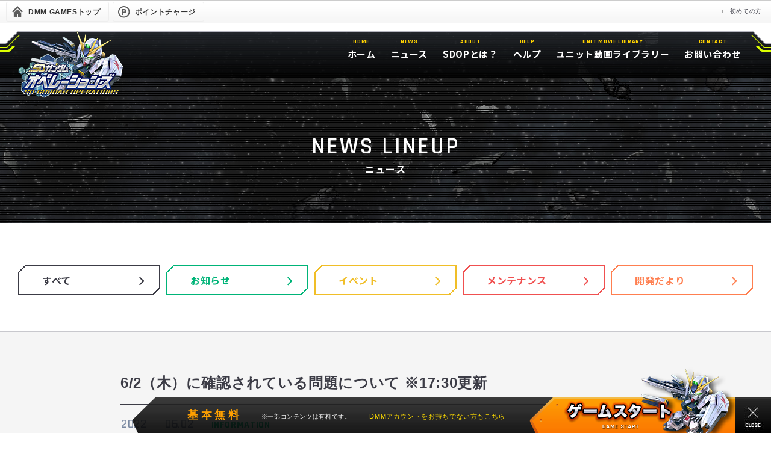

--- FILE ---
content_type: text/html; charset=UTF-8
request_url: https://sdop-dg.bandainamco-ol.jp/article?id=4634&page=53&category=0
body_size: 12674
content:
<!DOCTYPE html>
<html lang="ja">
	<head>
					<script src="https://libs.games.dmm.com/js/dmg_i3_tracking_tag.js"></script>
		
		<meta charset="UTF-8" />
<meta name="robots" content="ALL" />
<meta name="viewport" content="width=1220">
<meta name="description" content="" />
<meta name="keywords" content="SDガンダムオペレーションズ,ガンダム,バンダイナムコエンターテインメント" />
<meta name="twitter:card" content="summary" />
<meta name="twitter:site" content="@sd_gundam_op" />
<!-- og -->
<meta property="og:title" content="SDガンダムオペレーションズ"/>
<meta property="og:image" content="https://d3hcezt6c8wjrx.cloudfront.net/images/ogp.png" />
<meta property="og:type" content="website"/>
<meta property="og:url" content="https://sdop.bandainamco-ol.jp"/>
<meta property="og:site_name" content="SDガンダムオペレーションズ"/>
<meta property="og:description" content="基本無料オンラインゲーム「SDガンダムオペレーションズ」の公式サイトです。新旧ガンダムシリーズ勢ぞろい！ モビルスーツ、パイロットで小隊を編成し敵を撃破せよ！">
<!-- css -->
<link rel="stylesheet" href="https://d3hcezt6c8wjrx.cloudfront.net/official/assets/css/libs.css">
<link rel="stylesheet" href="https://d3hcezt6c8wjrx.cloudfront.net/official/assets/css/common.css?ver=20240122">
    <link rel="stylesheet" href="https://d3hcezt6c8wjrx.cloudfront.net/official/assets/css/dg.css">
<!-- js -->
<script src="https://d3hcezt6c8wjrx.cloudfront.net/official/assets/js/libs.js"></script>
<script src="https://d3hcezt6c8wjrx.cloudfront.net/official/assets/js/common.js"></script>
		<title>NEWS - 記事 | SDガンダムオペレーションズ</title>
		<link rel="shortcut icon" href="https://d3hcezt6c8wjrx.cloudfront.net/official/assets/img/common/favicon-n.ico">
	</head>

	<body>

		<div id="wrapper">
			<header id="header" class="header">
	<div class="bg">
		<div class="l"></div>
		<div class="r"></div>
	</div>
	<div class="head">
				<div id="dmm_ntgnavi">
			<ul class="navi_left">
				<li class="ntg_top"><a href="https://games.dmm.com/"><span>DMM GAMESトップ</span></a></li>
				<li class="ntg_poi"><a href="https://point.dmm.com/choice/pay?basket_service_type=freegame" target="_blank"><span>ポイントチャージ</span></a></li>
			</ul>
			<ul class="navi_right">
				<li><a href="https://www.dmm.com/netgame/top/guide/startguide_html/=/ch_navi=/" class="arrow">初めての方</a></li>
			</ul>
			<div class="clear"></div>
			<!-- [[ end of "dmm_ntgnavi" ]] -->
		</div>
			</div>
	<div class="menu">
		<div class="main">
			<div class="logo"><a href="./"><img src="https://d3hcezt6c8wjrx.cloudfront.net/official/assets/img/common/header_logo.png" alt=""></a></div>
			<nav class="nav">
				<ul>
					<li>
						<a href="./">
							<p class="label">HOME</p>
							<p class="text">ホーム</p>
						</a>
					</li>
					<li>
						<a href="./news">
							<p class="label">NEWS</p>
							<p class="text">ニュース</p>
						</a>
					</li>
					<li>
						<a href="./about">
							<p class="label">ABOUT</p>
							<p class="text">SDOPとは？</p>
						</a>
					</li>
					<!-- <li>
						<a href="#">
							<p class="label">GAME GUIDE</p>
							<p class="text">ゲームガイド</p>
						</a>
					</li> -->
					<li>
						<a href="./help_01_01">
							<p class="label">HELP</p>
							<p class="text">ヘルプ</p>
						</a>
					</li>
					<!--<li>
						<a href="./media">
							<p class="label">MEDIA</p>
							<p class="text">メディア</p>
						</a>
					</li>-->
					<li>
						<a href="./library">
							<p class="label">UNIT MOVIE LIBRARY</p>
							<p class="text">ユニット動画ライブラリー</p>
						</a>
					</li>
					<li>
						<a href="./faq" target="_blank">
							<p class="label">CONTACT</p>
							<p class="text">お問い合わせ</p>
						</a>
					</li>
				</ul>
			</nav>
		</div>
	</div>
</header>

<header id="header_fix" class="header">
	<div class="bg">
		<div class="l"></div>
		<div class="r"></div>
	</div>
	<div class="menu">
		<div class="main">
			<div class="logo"><a href="./"><img src="https://d3hcezt6c8wjrx.cloudfront.net/official/assets/img/common/header_fix_logo.png" alt=""></a></div>
			<div class="nav">
				<ul>
					<li>
						<a href="./">
							<p class="label">HOME</p>
							<p class="text">ホーム</p>
						</a>
					</li>
					<li>
						<a href="./news">
							<p class="label">NEWS</p>
							<p class="text">ニュース</p>
						</a>
					</li>
					<li>
						<a href="./about">
							<p class="label">ABOUT</p>
							<p class="text">SDOPとは？</p>
						</a>
					</li>
					<!-- <li>
						<a href="#">
							<p class="label">GAME GUIDE</p>
							<p class="text">ゲームガイド</p>
						</a>
					</li> -->
					<li>
						<a href="./help_01_01">
							<p class="label">HELP</p>
							<p class="text">ヘルプ</p>
						</a>
					</li>
					<!--<li>
						<a href="./media">
							<p class="label">MEDIA</p>
							<p class="text">メディア</p>
						</a>
					</li>-->
					<li>
						<a href="./library">
							<p class="label">UNIT MOVIE LIBRARY</p>
							<p class="text">ユニット動画ライブラリー</p>
						</a>
					</li>
					<li>
						<a href="./faq" target="_blank">
							<p class="label">CONTACT</p>
							<p class="text">お問い合わせ</p>
						</a>
					</li>
				</ul>
			</div>
		</div>
	</div>
</header>
			
<section id="contents">
	<div class="titleArea">
		<div class="bg">
			<div class="line"></div>
		</div>
		<div class="main">
			<h1 class="title">
				<span class="t t1">NEWS LINEUP</span>
				<span class="t t2">ニュース</span>
			</h1>
		</div>
	</div>
	<article class="contents">
		<div class="contents_head">
		<!-- ニュースタブ -->
			<div class="mod_news_tabs">
				<div class="main">
					<ul>
						<li class="all">
							<a href="news?category=0">
								<span class="bg"></span>
								<span class="t">すべて</span>
								<span class="arrow"></span>
							</a>
						</li>
						<li class="information">
							<a href="news?category=1">
								<span class="bg"></span>
								<span class="t">お知らせ</span>
								<span class="arrow"></span>
							</a>
						</li>
						<li class="event">
							<a href="news?category=2">
								<span class="bg"></span>
								<span class="t">イベント</span>
								<span class="arrow"></span>
							</a>
						</li>
						<li class="maintenance">
							<a href="news?category=3">
								<span class="bg"></span>
								<span class="t">メンテナンス</span>
								<span class="arrow"></span>
							</a>
						</li>
						<li class="development_news ">
							<a href="news?category=4">
								<span class="bg"></span>
								<span class="t">開発だより</span>
								<span class="arrow"></span>
							</a>
						</li>
					</ul>
				</div>
			</div>
		</div><!-- end .contents_head -->

		<div class="contents_body w880">

			<div class="block">
				
			<!-- 記事詳細 -->
				<article class="mod_article">
					<div class="main">
						<h1 class="title">6/2（木）に確認されている問題について ※17:30更新</h1>
						<div class="data">
							<p class="date">
								<span class="d1">2022</span>
								<span class="d2">06.02</span>
							</p>
							<p class="category information">information</p>
						</div>
						<div class="space">
						<!----->
							<p style="line-height: 19.5px;">『SDガンダムオペレーションズ』運営チームです。</p>
<p style="line-height: 19.5px;"><br></p>
<p style="line-height: 19.5px;">6/2（木）メンテナンス終了後より発生している以下の問題について、</p>
<p style="line-height: 19.5px;">現在、原因の調査および修正対応を実施しております。</p>
<p></p><hr><p></p>
<p style="line-height: 19.5px;"><span style="color:#009933;font-weight: bold;">■修正済の問題について</span></p>
<p style="line-height: 19.5px;">　・総力戦/超総力戦の敵ユニットが救援依頼リストに登録される際にエラーが発生し、</p>
<p style="line-height: 19.5px;">　　ゲームが強制的に終了してしまう場合がある問題</p>
<p style="line-height: 19.5px;"><br></p>
<p style="line-height: 19.5px;">　・特殊任務「オペレーションチップ奪還作戦イベント」において、</p>
<p style="line-height: 19.5px;">　　開封済のパネル報酬の画像が表示されない場合がある問題</p>
<p style="line-height: 19.5px;"><br></p>
<p style="line-height: 19.5px;">修正内容が反映されない場合や正常にログインすることができない場合は、</p>
<p style="line-height: 19.5px;">ブラウザのキャッシュクリアやCookieの削除などをお試しください。</p>
<p style="line-height: 19.5px;"><br></p>
<p style="line-height: 19.5px;">　- ブラウザのキャッシュクリア・Cookieの削除の詳細は<a href="/article?id=3660" style="text-decoration-line:none;color:#0000ff;">コチラ</a></p>
<p></p><hr><p></p>
<p style="line-height: 19.5px;">ご利用のお客様へはご迷惑をおかけしてしまい誠に申し訳ございません。</p>
<p style="line-height: 19.5px;"><br></p>
<p style="line-height: 19.5px;">上記問題のお詫びにつきましては、次回メンテナンス時に配布を検討しております。</p>
<p style="line-height: 19.5px;"><br></p>
<p style="line-height: 19.5px;">引き続き『SDガンダムオペレーションズ』をよろしくお願いいたします。</p>
<p style="line-height: 19.5px;"><br></p>
<p style="line-height: 19.5px;">『SDガンダムオペレーションズ』運営チーム</p>
						<!----->
						</div>
					</div>
					<div class="btn short">
						<a href="news?page=53&category=0">
							<span class="t">BACK</span>
						</a>
					</div>
				</article>

			</div><!-- end .block -->
		</div><!-- end .contents_body -->

	</div><!-- END .contents -->

</section><!-- END #contents -->

		</div>

					</body>

	<footer id="footer">
	<div class="links">
		<div class="main">
			<div class="totop">
				<p class="text">PAGE TOP</p>
				<div class="icon"></div>
			</div>
			<ul>
				<li><a href="https://legal.bandainamcoent.co.jp/terms/html5-jp">利用規約</a></li>
				<li><a href="https://legal.bandainamcoent.co.jp/privacy/jp" target="_blank">プライバシーポリシー</a></li>
				<li><a href="./sikin">有償ポイントご利用上の注意</a></li>
				<li><a href="./tokusyo">特定商取引法に基づく表示</a></li>
				<li><a href="./faq" target="_blank">お問い合わせ</a></li>
				<li><a href="./system">対応環境</a></li>
			</ul>
		</div>
	</div>
	<div class="banner">
		<div class="main">
			<ul>
									<li>
						<a href="https://sdop-dg.bandainamco-ol.jp/roulette26_newyear/" target="_new">
							<img src="https://d3hcezt6c8wjrx.cloudfront.net/official/assets/img/banner/bottom_banner/./footerbanner_20260115_roulette26_newyear.png" alt="ジャックポットルーレット">
						</a>
					</li>
									<li>
						<a href="https://sdop.bandainamco-ol.jp/sdopny26/?pf=dg" target="_new">
							<img src="https://d3hcezt6c8wjrx.cloudfront.net/official/assets/img/banner/bottom_banner/./footerbanner_20251204_sdopny26.jpg" alt="25-26年末年始キャンペーン開催">
						</a>
					</li>
									<li>
						<a href="https://sdop-dg.bandainamco-ol.jp/onehitfight_newyear2026/" target="_new">
							<img src="https://d3hcezt6c8wjrx.cloudfront.net/official/assets/img/banner/bottom_banner/./footerbanner_20251204_onehitfight.png" alt="ONE HIT FIGHT">
						</a>
					</li>
							</ul>
		</div>
	</div>
	<div class="footer">
		<div class="main">
			<div class="text">
																	<p class="t t1">本ゲームは<a href="https://www.bandainamcoent.co.jp/corporate/overview/detail/" target="_blank">バンダイナムコエンターテインメント</a>が制作・運営し、
									DMM GAMESで展開しています。</p>
							</div>
			<div class="copyright">
				<p class="c c1">&copy;創通・サンライズ&nbsp;&nbsp;&copy;創通・サンライズ・MBS</p>
			</div>
		</div>
	</div>
</footer>

<div id="start">
	<div class="area">
		<p class="text">
			<span class="t1">基本無料</span>
			<span class="t2">※一部コンテンツは有料です。</span>
							<span class="t3">DMMアカウントをお持ちでない方もこちら</span>
					</p>
		<a class="btn" href="login" target="_blank">
			<span class="bg"></span>
			<span class="light"></span>
			<span class="img"></span>
							<span class="text"></span>
					</a>
	</div>
	<div class="icon"><span class="i"></span></div>
</div>
</html>
